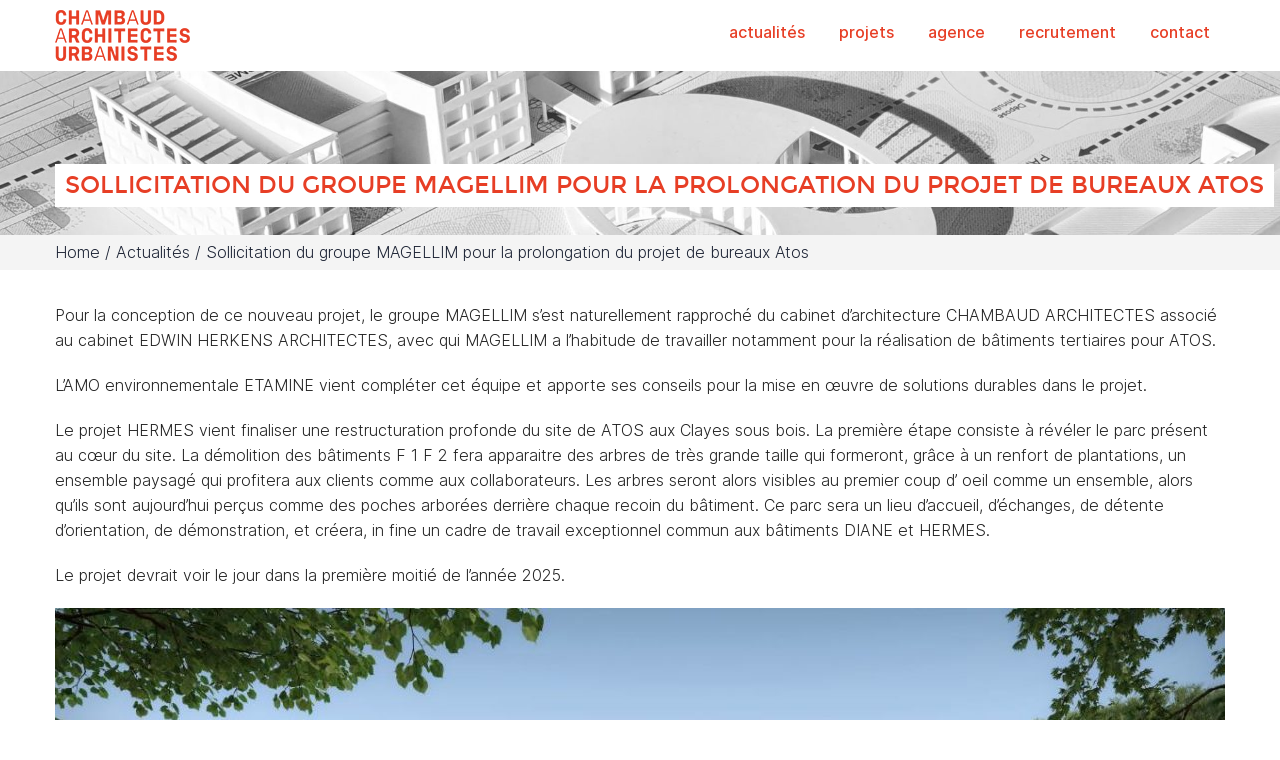

--- FILE ---
content_type: text/html; charset=UTF-8
request_url: https://www.chambaud-architectes.com/fr/actualites/sollicitation-du-groupe-magellim-pour-la-continuation-du-projets-de-bureaux-atos/
body_size: 5770
content:

<!DOCTYPE html>
<html>
<!--lang="en"-->
<head>
	<title>Chambaud Architectes</title>
	
	<!--Retrieve meta-->
	
	<meta charset="UTF-8">
	<meta name="viewport" content="width=device-width, initial-scale=1.0">
	
	<!-- head -->
	
	<title>Sollicitation du groupe MAGELLIM pour la prolongation du projet de bureaux Atos &#8211; Chambaud Architectes</title>
<link rel='dns-prefetch' href='//s.w.org' />
		<script type="text/javascript">
			window._wpemojiSettings = {"baseUrl":"https:\/\/s.w.org\/images\/core\/emoji\/13.0.1\/72x72\/","ext":".png","svgUrl":"https:\/\/s.w.org\/images\/core\/emoji\/13.0.1\/svg\/","svgExt":".svg","source":{"concatemoji":"https:\/\/www.chambaud-architectes.com\/wp-includes\/js\/wp-emoji-release.min.js?ver=5.6.16"}};
			!function(e,a,t){var n,r,o,i=a.createElement("canvas"),p=i.getContext&&i.getContext("2d");function s(e,t){var a=String.fromCharCode;p.clearRect(0,0,i.width,i.height),p.fillText(a.apply(this,e),0,0);e=i.toDataURL();return p.clearRect(0,0,i.width,i.height),p.fillText(a.apply(this,t),0,0),e===i.toDataURL()}function c(e){var t=a.createElement("script");t.src=e,t.defer=t.type="text/javascript",a.getElementsByTagName("head")[0].appendChild(t)}for(o=Array("flag","emoji"),t.supports={everything:!0,everythingExceptFlag:!0},r=0;r<o.length;r++)t.supports[o[r]]=function(e){if(!p||!p.fillText)return!1;switch(p.textBaseline="top",p.font="600 32px Arial",e){case"flag":return s([127987,65039,8205,9895,65039],[127987,65039,8203,9895,65039])?!1:!s([55356,56826,55356,56819],[55356,56826,8203,55356,56819])&&!s([55356,57332,56128,56423,56128,56418,56128,56421,56128,56430,56128,56423,56128,56447],[55356,57332,8203,56128,56423,8203,56128,56418,8203,56128,56421,8203,56128,56430,8203,56128,56423,8203,56128,56447]);case"emoji":return!s([55357,56424,8205,55356,57212],[55357,56424,8203,55356,57212])}return!1}(o[r]),t.supports.everything=t.supports.everything&&t.supports[o[r]],"flag"!==o[r]&&(t.supports.everythingExceptFlag=t.supports.everythingExceptFlag&&t.supports[o[r]]);t.supports.everythingExceptFlag=t.supports.everythingExceptFlag&&!t.supports.flag,t.DOMReady=!1,t.readyCallback=function(){t.DOMReady=!0},t.supports.everything||(n=function(){t.readyCallback()},a.addEventListener?(a.addEventListener("DOMContentLoaded",n,!1),e.addEventListener("load",n,!1)):(e.attachEvent("onload",n),a.attachEvent("onreadystatechange",function(){"complete"===a.readyState&&t.readyCallback()})),(n=t.source||{}).concatemoji?c(n.concatemoji):n.wpemoji&&n.twemoji&&(c(n.twemoji),c(n.wpemoji)))}(window,document,window._wpemojiSettings);
		</script>
		<style type="text/css">
img.wp-smiley,
img.emoji {
	display: inline !important;
	border: none !important;
	box-shadow: none !important;
	height: 1em !important;
	width: 1em !important;
	margin: 0 .07em !important;
	vertical-align: -0.1em !important;
	background: none !important;
	padding: 0 !important;
}
</style>
	<link rel='stylesheet' id='wp-block-library-css'  href='https://www.chambaud-architectes.com/wp-includes/css/dist/block-library/style.min.css?ver=5.6.16' type='text/css' media='all' />
<link rel='stylesheet' id='layout-css'  href='https://www.chambaud-architectes.com/wp-content/themes/chambaud_architectes/assets/stylesheets/layout.css?ver=1.1.0' type='text/css' media='all' />
<script type='text/javascript' src='https://www.chambaud-architectes.com/wp-content/themes/chambaud_architectes/assets/bower_components/modernizr/modernizr.js?ver=5.6.16' id='modernizr-js'></script>
<script type='text/javascript' src='https://www.chambaud-architectes.com/wp-content/themes/chambaud_architectes/assets/js/wp_jquery.2.1.4.min.js?ver=5.6.16' id='jquery-js'></script>
<script type='text/javascript' src='https://www.chambaud-architectes.com/wp-content/themes/chambaud_architectes/assets/js/wp_jquery_ui.js?ver=5.6.16' id='jquery_ui-js'></script>
<link rel="https://api.w.org/" href="https://www.chambaud-architectes.com/wp-json/" /><link rel="EditURI" type="application/rsd+xml" title="RSD" href="https://www.chambaud-architectes.com/xmlrpc.php?rsd" />
<link rel="wlwmanifest" type="application/wlwmanifest+xml" href="https://www.chambaud-architectes.com/wp-includes/wlwmanifest.xml" /> 
<meta name="generator" content="WordPress 5.6.16" />
<link rel="canonical" href="https://www.chambaud-architectes.com/fr/actualites/sollicitation-du-groupe-magellim-pour-la-continuation-du-projets-de-bureaux-atos/" />
<link rel='shortlink' href='https://www.chambaud-architectes.com/?p=1007' />
<link rel="alternate" type="application/json+oembed" href="https://www.chambaud-architectes.com/wp-json/oembed/1.0/embed?url=https%3A%2F%2Fwww.chambaud-architectes.com%2Ffr%2Factualites%2Fsollicitation-du-groupe-magellim-pour-la-continuation-du-projets-de-bureaux-atos%2F" />
<link rel="alternate" type="text/xml+oembed" href="https://www.chambaud-architectes.com/wp-json/oembed/1.0/embed?url=https%3A%2F%2Fwww.chambaud-architectes.com%2Ffr%2Factualites%2Fsollicitation-du-groupe-magellim-pour-la-continuation-du-projets-de-bureaux-atos%2F&#038;format=xml" />

        <style>
            .parallax-archives{
                background-image: url(https://www.chambaud-architectes.com/wp-content/uploads/2021/03/20210217_094223-2-scaled-e1614865686273.jpg);
            }
        </style>
        <link rel="icon" href="https://www.chambaud-architectes.com/wp-content/uploads/2021/03/cropped-CHAMBAUD_LOGOS_embleme_rouge-32x32.jpg" sizes="32x32" />
<link rel="icon" href="https://www.chambaud-architectes.com/wp-content/uploads/2021/03/cropped-CHAMBAUD_LOGOS_embleme_rouge-192x192.jpg" sizes="192x192" />
<link rel="apple-touch-icon" href="https://www.chambaud-architectes.com/wp-content/uploads/2021/03/cropped-CHAMBAUD_LOGOS_embleme_rouge-180x180.jpg" />
<meta name="msapplication-TileImage" content="https://www.chambaud-architectes.com/wp-content/uploads/2021/03/cropped-CHAMBAUD_LOGOS_embleme_rouge-270x270.jpg" />
	
	<!-- js -->
	
	<script src="https://ajax.googleapis.com/ajax/libs/jquery/1.9.1/jquery.min.js"></script>

</head>
<body>



<header class="header">
<!--	<div class="social">
			</div>-->
	<div class="row menu-top">
		<div class="large-12 columns">
			<div class="logo">
				<a href="https://www.chambaud-architectes.com/fr"><img src="https://www.chambaud-architectes.com/wp-content/themes/chambaud_architectes/assets/img/chambaud-logo-135x51.png"></a>
			</div>
			<div class="main-menu">
				<nav class="nav-collapse">
					<ul><li id="menu-item-48" class="menu-item menu-item-type-post_type menu-item-object-page menu-item-48"><a href="https://www.chambaud-architectes.com/fr/nos-actualites/">actualités</a></li>
<li id="menu-item-49" class="menu-item menu-item-type-post_type menu-item-object-page menu-item-49"><a href="https://www.chambaud-architectes.com/fr/nos-projets/">projets</a></li>
<li id="menu-item-51" class="menu-item menu-item-type-post_type menu-item-object-page menu-item-51"><a href="https://www.chambaud-architectes.com/fr/agence/">agence</a></li>
<li id="menu-item-1398" class="menu-item menu-item-type-post_type_archive menu-item-object-recrutements menu-item-1398"><a href="https://www.chambaud-architectes.com/recrutements/">recrutement</a></li>
<li id="menu-item-50" class="menu-item menu-item-type-post_type menu-item-object-page menu-item-50"><a href="https://www.chambaud-architectes.com/fr/contact/">contact</a></li>
</ul>				</nav>
			</div>
		</div>
	</div>
</header>

<!-- mod_banniere -->

<div class="headBand parallax-archives">
	<div class="row">
		<header><h1>Sollicitation du groupe MAGELLIM pour la prolongation du projet de bureaux Atos</h1></header>
	</div>
</div>

<section class="breadCrumb" xmlns:v="http://rdf.data-vocabulary.org/#">
	<div class="row">
		<div class="large-12 columns">		
			<p>
			<!-- Breadcrumb NavXT 6.6.0 -->
<span typeof="v:Breadcrumb"><a rel="v:url" property="v:title" title="Go to Chambaud Architectes." href="https://www.chambaud-architectes.com" class="home">Home</a></span> / <span typeof="v:Breadcrumb"><a rel="v:url" property="v:title" title="Go to Actualités." href="https://www.chambaud-architectes.com/fr/actualites/">Actualités</a></span> / <span typeof="v:Breadcrumb"><span property="v:title">Sollicitation du groupe MAGELLIM pour la prolongation du projet de bureaux Atos</span></span>			</p>
		</div>
	</div>
</section><div class="content">	
		<section class="row">
			<div class="large-12 columns">
				<p>Pour la conception de ce nouveau projet, le groupe MAGELLIM s’est naturellement rapproché du cabinet d’architecture CHAMBAUD ARCHITECTES associé au cabinet EDWIN HERKENS ARCHITECTES, avec qui MAGELLIM a l’habitude de travailler notamment pour la réalisation de bâtiments tertiaires pour ATOS.</p>
<p>L’AMO environnementale ETAMINE vient compléter cet équipe et apporte ses conseils pour la mise en œuvre de solutions durables dans le projet.</p>
<p>Le projet HERMES vient finaliser une restructuration profonde du site de ATOS aux Clayes sous bois. La première étape consiste à révéler le parc présent au cœur du site. La démolition des bâtiments F 1 F 2 fera apparaitre des arbres de très grande taille qui formeront, grâce à un renfort de plantations, un ensemble paysagé qui profitera aux clients comme aux collaborateurs. Les arbres seront alors visibles au premier coup d&rsquo; oeil comme un ensemble, alors qu&rsquo;ils sont aujourd&rsquo;hui perçus comme des poches arborées derrière chaque recoin du bâtiment. Ce parc sera un lieu d&rsquo;accueil, d&rsquo;échanges, de détente d&rsquo;orientation, de démonstration, et créera, in fine un cadre de travail exceptionnel commun aux bâtiments DIANE et HERMES.</p>
<p>Le projet devrait voir le jour dans la première moitié de l&rsquo;année 2025.</p>
			</div>
		</section>
						<section class="row">
				<div class="large-12 columns slider-actu">
					<div class="orbit-container">
						<ul class="example-orbit" data-orbit>
														<li class="active">
								<img width="1170" height="630" src="https://www.chambaud-architectes.com/wp-content/uploads/2020/11/Atos-Bureaux-Hemes-04-1170x630.jpg" class="attachment-slider-project size-slider-project" alt="" loading="lazy" srcset="https://www.chambaud-architectes.com/wp-content/uploads/2020/11/Atos-Bureaux-Hemes-04-1170x630.jpg 1170w, https://www.chambaud-architectes.com/wp-content/uploads/2020/11/Atos-Bureaux-Hemes-04-300x161.jpg 300w, https://www.chambaud-architectes.com/wp-content/uploads/2020/11/Atos-Bureaux-Hemes-04-768x413.jpg 768w, https://www.chambaud-architectes.com/wp-content/uploads/2020/11/Atos-Bureaux-Hemes-04-1024x551.jpg 1024w, https://www.chambaud-architectes.com/wp-content/uploads/2020/11/Atos-Bureaux-Hemes-04.jpg 1243w" sizes="(max-width: 1170px) 100vw, 1170px" />							</li>
														<li >
								<img width="960" height="630" src="https://www.chambaud-architectes.com/wp-content/uploads/2020/11/Atos-Bureaux-Hemes-05-960x630.jpg" class="attachment-slider-project size-slider-project" alt="" loading="lazy" />							</li>
														<li >
								<img width="1170" height="630" src="https://www.chambaud-architectes.com/wp-content/uploads/2020/11/Atos-Bureaux-Hemes-06-1170x630.jpg" class="attachment-slider-project size-slider-project" alt="" loading="lazy" />							</li>
													</ul>
					</div>
				</div>
			</section>
		</div>
<div class="call-to-action">
	<div class="background-actualites"></div>
	<div class="parallax parallax-actualites">
		<div class="row">
			<a href="http://www.chambaud-architectes.com/fr/nos-actualites/">
			<div>
				Plus d'actualités			</div>
			</a>
		</div>
	</div>
</div>
<footer>
	<div class="row">
		
		<div class="small-12 hide-for-medium-only large-5 columns">
			<header class="first-header">
				<div class="logo">
					<a href="https://www.chambaud-architectes.com/fr"><p>Chambaud Architectes</p></a>
				</div>
			</header>
			<hr/>
			<p>Nous sommes une agence d'architecture et d'urbanisme.

Pour chaque projet, nous nous attachons à répondre à des organisations complexes par des aménagements lisibles et qualitatifs, en respectant les coûts d'objectifs et les données de planning</p>
		</div>
		
		<div class="small-6 medium-3 large-2 columns ">
			<header>
				<h2>A propos</h2>
			</header>
			<hr/>
			<ul><li id="menu-item-502" class="menu-item menu-item-type-post_type menu-item-object-page menu-item-502"><a href="https://www.chambaud-architectes.com/fr/nos-actualites/">Actualités</a></li>
<li id="menu-item-64" class="menu-item menu-item-type-post_type menu-item-object-page menu-item-64"><a href="https://www.chambaud-architectes.com/fr/agence/">Agence</a></li>
<li id="menu-item-62" class="menu-item menu-item-type-post_type menu-item-object-page menu-item-62"><a href="https://www.chambaud-architectes.com/fr/nos-projets/">Projets</a></li>
<li id="menu-item-63" class="menu-item menu-item-type-post_type menu-item-object-page menu-item-63"><a href="https://www.chambaud-architectes.com/fr/contact/">Contact</a></li>
</ul>
		</div>
	
			
		<div class="small-12 medium-5 large-3 columns categorie contact-footer">
			<header>
				<h2>Contact</h2>
			</header>
			<hr/>
			<a href="http://www.chambaud-architectes.com/fr/contact/"><li>Lyon</li></a><a href="http://www.chambaud-architectes.com/fr/contact/"><li>Mâcon</li></a><a href="http://www.chambaud-architectes.com/fr/contact/"><li>Paris</li></a><a href="http://www.chambaud-architectes.com/fr/contact/"><li>Saint Martin des champs</li></a>		</div>
		
	</div>
	
	<div class="large-12 columns baseLine">
		<center><a href="#" data-reveal-id="mentions_legales">Mentions légales</a> - Chambaud Architectes</center>
	</div>

</footer>

<div id="mentions_legales" class="reveal-modal" data-reveal aria-labelledby="mentionsLegales" aria-hidden="true" role="dialog">
	<header>
		<h2 id="mentionsLegales">Mentions légales</h2>
	</header>
	<section>
		<div class="row collapse">
			<div class="large-6 columns info-wrap">
				<h3>Société éditrice</h3>
				<hr>
				<div class="tab-wrapper">
						
						<div class="row">
							<div class="small-12 small-text-center medium-12 large-3 large-text-left columns"><p>Société:</p></div>
							<div class="small-12 small-text-center medium-12 large-9 large-text-right columns"><p>SARL Chambaud Architectes</p></div>
						</div>
						
						
						
						<div class="row">
							<div class="small-12 small-text-center medium-12 large-3 large-text-left columns"><p>Siège social:</p></div>
							<div class="small-12 small-text-center medium-12 large-9 large-text-right columns"><p>5 Bis Boulevard Rocca 71000 Mâcon</p></div>
						</div>
						
						
						
						<div class="row">
							<div class="small-12 small-text-center medium-12 large-3 large-text-left columns"><p>Mail:</p></div>
							<div class="small-12 small-text-center medium-12 large-9 large-text-right columns"><p>contact@chambaud-architectes.com</p></div>
						</div>
						
						
						
						<div class="row">
							<div class="small-12 small-text-center medium-12 large-3 large-text-left columns"><p>SIRET:</p></div>
							<div class="small-12 small-text-center medium-12 large-9 large-text-right columns"><p>479 368 441 00016</p></div>
						</div>
						
						</div>			</div>
			<div class="large-6 columns info-wrap">
				<h3>Hébergeur</h3>
				<hr>
					
				<div class="tab-wrapper">
						
						<div class="row">
							<div class="small-12 small-text-center medium-12 large-3 large-text-left columns"><p>Société:</p></div>
							<div class="small-12 small-text-center medium-12 large-9 large-text-right columns"><p>OVH</p></div>
						</div>
						
						
						
						<div class="row">
							<div class="small-12 small-text-center medium-12 large-3 large-text-left columns"><p>Siège social:</p></div>
							<div class="small-12 small-text-center medium-12 large-9 large-text-right columns"><p>2 rue Kellermann 59100 France</p></div>
						</div>
						
						
						
						<div class="row">
							<div class="small-12 small-text-center medium-12 large-3 large-text-left columns"><p>RCS:</p></div>
							<div class="small-12 small-text-center medium-12 large-9 large-text-right columns"><p>424 761 419 00045</p></div>
						</div>
						
						
						
						<div class="row">
							<div class="small-12 small-text-center medium-12 large-3 large-text-left columns"><p>Code APE:</p></div>
							<div class="small-12 small-text-center medium-12 large-9 large-text-right columns"><p>6202A</p></div>
						</div>
						
						</div>			</div>
		</div>
	
		<h3>Copyright</h3>
		<hr>
		<p>Conformément aux textes et dispositions régissant les droits d'auteurs, les droits de propriété littéraire et artistique et/ou les droits voisins, la reproduction, la représentation et l'usage de tout ou partie des éléments composant le site de Chambaud Architectes Urbanistes (http://www.chambaud-architectes.com) à des fins autres que privées sont interdites sans autorisation écrite de l'éditeur du site. Les images et les textes diffusés sur ce site sont la propriété exclusive et ne peuvent en aucun cas être téléchargées, diffusées, stockées, enregistrées, réutilisées, retransmises, modifiées et plus généralement utilisées à d'autres fins ou d'une autre manière que celles expressément mentionnées aux présentes, sans l'autorisation écrite préalable de l'éditeur du site. La loi incrimine au titre du délit de contrefaçon toute reproduction, représentation ou diffusion, par quelque moyen que ce soit, d'une ouvre de l'esprit en violation des droits de l'auteur, tels qu'ils sont définis et réglementés par la loi (CPI, art L.335-3).</p>		
		<h3>Développement web Front/Back End</h3>
		<hr>
		<div class="tab-wrapper">
				
				<div class="row">
					<div class="small-12 small-text-center medium-12 large-3 large-text-left columns"><p>Nom:</p></div>
					<div class="small-12 small-text-center medium-12 large-9 large-text-right columns"><p>Aurélien De Matteis</p></div>
				</div>
				
				
				
				<div class="row">
					<div class="small-12 small-text-center medium-12 large-3 large-text-left columns"><p>site:</p></div>
					<div class="small-12 small-text-center medium-12 large-9 large-text-right columns"><p>http://www.aureliendematteis.com</p></div>
				</div>
				
				</div>			

		<a class="close-reveal-modal" aria-label="Close">&#215;</a>
	</section>

</div><script type='text/javascript' src='https://www.chambaud-architectes.com/wp-content/themes/chambaud_architectes/assets/bower_components/foundation/js/foundation.min.js?ver=5.6.16' id='foundation-js'></script>
<script type='text/javascript' src='https://www.chambaud-architectes.com/wp-content/themes/chambaud_architectes/assets/js/progressbar.min.js?ver=5.6.16' id='progressBar-js'></script>
<script type='text/javascript' src='https://www.chambaud-architectes.com/wp-content/themes/chambaud_architectes/assets/js/dynamicNumber.js?ver=5.6.16' id='dynamicNumber-js'></script>
<script type='text/javascript' src='https://www.chambaud-architectes.com/wp-content/themes/chambaud_architectes/assets/js/app.js?ver=5.6.16' id='app-js'></script>
<script type='text/javascript' src='https://www.chambaud-architectes.com/wp-content/themes/chambaud_architectes/assets/js/responsive-nav.min.js?ver=5.6.16' id='responsiveNav-js'></script>
<script type='text/javascript' id='form_ajax-js-extra'>
/* <![CDATA[ */
var ajax_object = {"ajaxurl":"https:\/\/www.chambaud-architectes.com\/wp-admin\/admin-ajax.php"};
/* ]]> */
</script>
<script type='text/javascript' src='https://www.chambaud-architectes.com/wp-content/themes/chambaud_architectes/assets/js/form_ajax.js?ver=1.0' id='form_ajax-js'></script>
<script type='text/javascript' src='https://www.chambaud-architectes.com/wp-includes/js/wp-embed.min.js?ver=5.6.16' id='wp-embed-js'></script>
<script>
	var navigation = responsiveNav(".nav-collapse", {
	  animate: true,                    // Boolean: Use CSS3 transitions, true or false
	  transition: 284,                  // Integer: Speed of the transition, in milliseconds
	  label: "<i class=\"fa fa-bars\"></i>",	// String: Label for the navigation toggle
	  insert: "after",                  		// String: Insert the toggle before or after the navigation
	  customToggle: "",                 		// Selector: Specify the ID of a custom toggle
	  closeOnNavClick: false,           		// Boolean: Close the navigation when one of the links are clicked
	  openPos: "relative",              // String: Position of the opened nav, relative or static
	  navClass: "nav-collapse",         // String: Default CSS class. If changed, you need to edit the CSS too!
	  navActiveClass: "js-nav-active",  // String: Class that is added to <html> element when nav is active
	  jsClass: "js",                    // String: 'JS enabled' class which is added to <html> element
	  init: function(){},               // Function: Init callback
	  open: function(){},               // Function: Open callback
	  close: function(){}               // Function: Close callback
	});
</script>

</body>
</html>

--- FILE ---
content_type: application/javascript
request_url: https://www.chambaud-architectes.com/wp-content/themes/chambaud_architectes/assets/js/app.js?ver=5.6.16
body_size: 1135
content:
/**
 *	----------------------------------------
 *	FOUNDATION JS
 *	----------------------------------------
 */

// Foundation JavaScript
// Documentation can be found at: http://foundation.zurb.com/docs
$(document).foundation({
	orbit: {
	  animation: 'fade', // Sets the type of animation used for transitioning between slides, can also be 'fade'
      timer_speed: 5000, // Sets the amount of time in milliseconds before transitioning a slide
      pause_on_hover: false, // Pauses on the current slide while hovering
      animation_speed: 500, // Sets the amount of time in milliseconds the transition between slides will last
      navigation_arrows: true,
	  slide_number: false,
      bullets: false, // Does the slider have bullets visible?
      circular: true, // Does the slider should go to the first slide after showing the last?
      timer: true, // Does the slider have a timer active? Setting to false disables the timer.
      variable_height: false, // Does the slider have variable height content?
      swipe: true,
	},
	equalizer : {
		// Specify if Equalizer should make elements equal height once they become stacked.
		equalize_on_stack: true,
		// Allow equalizer to resize hidden elements
		act_on_hidden_el: false
	}
});


/**
 *	----------------------------------------
 *	FOUNDATION REVEAL MODAL PARAMS
 *	----------------------------------------
 */

$(document).on('opened.fndtn.reveal', '[data-reveal]', function () {
	
	// Select Modal
	var modal = $(this);
	
	// Retrieve windows height
	var windowsHeight = $(window).height();
	console.log('hauteur windows:' + windowsHeight);
	
	// Retrieve modal height
	var modalHeight = modal.height();
	console.log('hauteur modal:' + modalHeight);

	
	// Retrieve scroll Height
	var scrollHeight = $(window).scrollTop();
	scrollHeight = scrollHeight - 100;
	//var scrollHeight = $('html, body').scrollTop();
	//var scrollHeight = $('body').clientHeight;
	//var scrollHeight = $(window).offset();
	
	console.log('hauteur scroll:' + scrollHeight);
	
	if (modalHeight > windowsHeight){
	  
	  var marginTop = (windowsHeight + scrollHeight - 100) - modalHeight;
	  
	}else{
	  
	  var marginTop = ((windowsHeight - modalHeight) /2) + scrollHeight;
	  
	}
	
	console.log('margin top:' + marginTop);
	
	// Scroll to the right height (usefull when the height of modal > height of windows)
	
	
	
	$('.reveal-modal').css('top', marginTop);
	
	$(window).scrollTop(marginTop);
	 
  
  
});

/**
 *	----------------------------------------
 *	REPONSIVE NAV
 *	----------------------------------------
 */

var stickyNavTop = $('.header').offset().top;

var test = $(window).scrollTop();

var stickyNav = function(){

	// Retrieve height of scroll
	var scrollTop = $(window).scrollTop();
	
	var menu = $('.header').find('menu-top');

	if (scrollTop > 50) {
		
		$('.header').addClass('sticky');
		$('.header').find('.tools-bar').css('display','none');
		
	}else{
		
		$('.header').removeClass('sticky');
		$('.header').find('.tools-bar').css('display','table');
		
	}

};

$(window).scroll(function() {
	stickyNav();
});


var slider = $('.orbit-container');

if (slider.length > 0) {
	var heightHeader = jQuery('header').height();
	//alert(heightHeader);
	//slider.css('margin-top', heightHeader);	// selectionner uniquement sur la home !
}

--- FILE ---
content_type: application/javascript
request_url: https://www.chambaud-architectes.com/wp-content/themes/chambaud_architectes/assets/js/dynamicNumber.js?ver=5.6.16
body_size: 99
content:
$('.chiffre').find('.test').each(function() {
	var container_number = $(this);
	$this_number = $(this).text();
	$({numberValue: 0}).animate({numberValue: $this_number}, {
		duration: 2000,
		easing: 'linear',
		step: function() { 
			container_number.text(Math.ceil(this.numberValue));
			
		}
	});
});

--- FILE ---
content_type: application/javascript
request_url: https://www.chambaud-architectes.com/wp-content/themes/chambaud_architectes/assets/js/form_ajax.js?ver=1.0
body_size: 853
content:
jQuery(document).ready( function($){
  //Some event will trigger the ajax call, you can push whatever data to the server, simply passing it to the "data" object in ajax call
 $('.sendForm').click(function(){
	
	// Check if required fields are empty
	
	//form = $(this).parent('form');
	form = $(document).find('form');
	
	var error = false;
	
	form.find('[required]').each(function(){
		
		//alert($(this).val());
		
		if ($.trim( $(this).val()) == '') {
			
            
            // Retrieve the error lang
            var stringError = $(this).data('error');

			error = true;
			// remove error span if there is span (when double sumbit with empty field)
			$(this).parent().find('span').remove();
			
			$(this).css('border-color', '#FF0000');

			$(this).parent().append('<span class="error">'+ stringError +'</span>');
			$(this).parent().addClass("error");
			
			
		}else{
			
			$(this).css('border-color', '#222');
			$(this).parent().find('span').remove();
			$(this).parent().removeClass("error");
		}
		
	});
	if (error == false) {
		
		// Declaration of the final array
		var arrayData;
	
		// Declaration of the count
		var i = 0;
		var arrayData = new Array;
		
		// retrieve all value in an array + required mention if there is one
		form.find('.form_field').each(function(){
			// Retrieve Values
			var value = $(this).val();
			var name = $(this).attr('id');
			// Put it in array
			arrayData[i] = {value: value, name: name};
			i++;
			
		});
	
		$.ajax({
			url: ajax_object.ajaxurl, // this is the object instantiated in wp_localize_script function
			type: 'POST',
			data:{
				action: 'form_ajax_check', // this is the function in your functions.php that will be triggered
				value: arrayData,
			},
			success: function( data ){
			   //Show the modal			   
			   $('#FormModal').foundation('reveal', 'open');
               
               // After sending data, we clean fields
               
               form.find('.form_field').each(function(){
                  $(this).val('');
               });
			},
			
			error: function( data ) {
			   // Error
			},
	  });
	}
  });

	
	// Recrutement form
  	if(recrutementReveal) {
		  $('#FormModal').foundation('reveal', 'open');
	}
});
